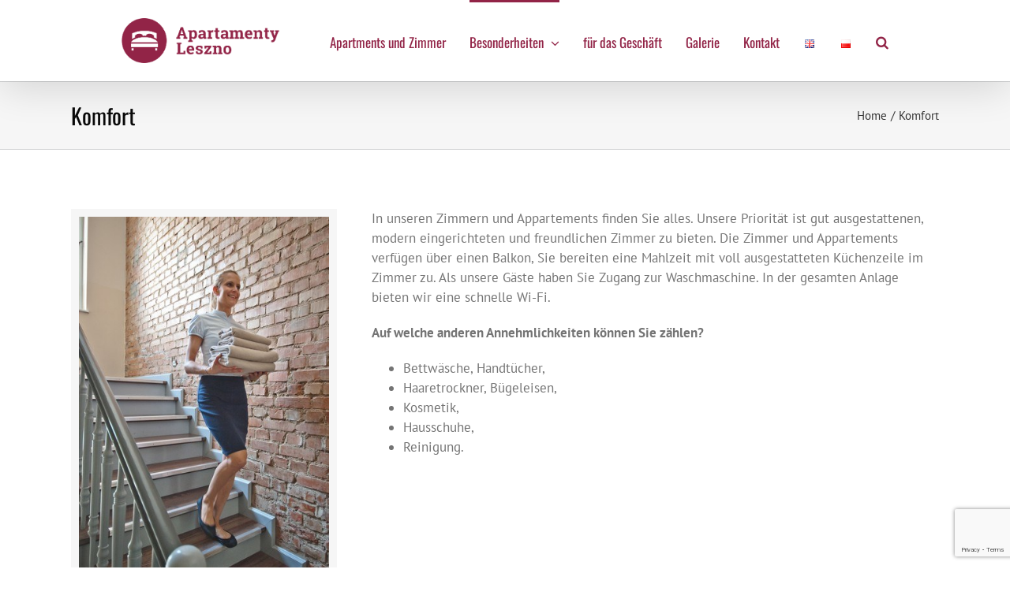

--- FILE ---
content_type: text/html; charset=utf-8
request_url: https://www.google.com/recaptcha/api2/anchor?ar=1&k=6LeiKqAUAAAAANhZdCo8WaYv1tTz5MDVSXcG0ZCh&co=aHR0cHM6Ly9hcGFydGFtZW50eWxlc3puby5jb206NDQz&hl=en&v=N67nZn4AqZkNcbeMu4prBgzg&size=invisible&anchor-ms=20000&execute-ms=30000&cb=n6s3sep8bxar
body_size: 48681
content:
<!DOCTYPE HTML><html dir="ltr" lang="en"><head><meta http-equiv="Content-Type" content="text/html; charset=UTF-8">
<meta http-equiv="X-UA-Compatible" content="IE=edge">
<title>reCAPTCHA</title>
<style type="text/css">
/* cyrillic-ext */
@font-face {
  font-family: 'Roboto';
  font-style: normal;
  font-weight: 400;
  font-stretch: 100%;
  src: url(//fonts.gstatic.com/s/roboto/v48/KFO7CnqEu92Fr1ME7kSn66aGLdTylUAMa3GUBHMdazTgWw.woff2) format('woff2');
  unicode-range: U+0460-052F, U+1C80-1C8A, U+20B4, U+2DE0-2DFF, U+A640-A69F, U+FE2E-FE2F;
}
/* cyrillic */
@font-face {
  font-family: 'Roboto';
  font-style: normal;
  font-weight: 400;
  font-stretch: 100%;
  src: url(//fonts.gstatic.com/s/roboto/v48/KFO7CnqEu92Fr1ME7kSn66aGLdTylUAMa3iUBHMdazTgWw.woff2) format('woff2');
  unicode-range: U+0301, U+0400-045F, U+0490-0491, U+04B0-04B1, U+2116;
}
/* greek-ext */
@font-face {
  font-family: 'Roboto';
  font-style: normal;
  font-weight: 400;
  font-stretch: 100%;
  src: url(//fonts.gstatic.com/s/roboto/v48/KFO7CnqEu92Fr1ME7kSn66aGLdTylUAMa3CUBHMdazTgWw.woff2) format('woff2');
  unicode-range: U+1F00-1FFF;
}
/* greek */
@font-face {
  font-family: 'Roboto';
  font-style: normal;
  font-weight: 400;
  font-stretch: 100%;
  src: url(//fonts.gstatic.com/s/roboto/v48/KFO7CnqEu92Fr1ME7kSn66aGLdTylUAMa3-UBHMdazTgWw.woff2) format('woff2');
  unicode-range: U+0370-0377, U+037A-037F, U+0384-038A, U+038C, U+038E-03A1, U+03A3-03FF;
}
/* math */
@font-face {
  font-family: 'Roboto';
  font-style: normal;
  font-weight: 400;
  font-stretch: 100%;
  src: url(//fonts.gstatic.com/s/roboto/v48/KFO7CnqEu92Fr1ME7kSn66aGLdTylUAMawCUBHMdazTgWw.woff2) format('woff2');
  unicode-range: U+0302-0303, U+0305, U+0307-0308, U+0310, U+0312, U+0315, U+031A, U+0326-0327, U+032C, U+032F-0330, U+0332-0333, U+0338, U+033A, U+0346, U+034D, U+0391-03A1, U+03A3-03A9, U+03B1-03C9, U+03D1, U+03D5-03D6, U+03F0-03F1, U+03F4-03F5, U+2016-2017, U+2034-2038, U+203C, U+2040, U+2043, U+2047, U+2050, U+2057, U+205F, U+2070-2071, U+2074-208E, U+2090-209C, U+20D0-20DC, U+20E1, U+20E5-20EF, U+2100-2112, U+2114-2115, U+2117-2121, U+2123-214F, U+2190, U+2192, U+2194-21AE, U+21B0-21E5, U+21F1-21F2, U+21F4-2211, U+2213-2214, U+2216-22FF, U+2308-230B, U+2310, U+2319, U+231C-2321, U+2336-237A, U+237C, U+2395, U+239B-23B7, U+23D0, U+23DC-23E1, U+2474-2475, U+25AF, U+25B3, U+25B7, U+25BD, U+25C1, U+25CA, U+25CC, U+25FB, U+266D-266F, U+27C0-27FF, U+2900-2AFF, U+2B0E-2B11, U+2B30-2B4C, U+2BFE, U+3030, U+FF5B, U+FF5D, U+1D400-1D7FF, U+1EE00-1EEFF;
}
/* symbols */
@font-face {
  font-family: 'Roboto';
  font-style: normal;
  font-weight: 400;
  font-stretch: 100%;
  src: url(//fonts.gstatic.com/s/roboto/v48/KFO7CnqEu92Fr1ME7kSn66aGLdTylUAMaxKUBHMdazTgWw.woff2) format('woff2');
  unicode-range: U+0001-000C, U+000E-001F, U+007F-009F, U+20DD-20E0, U+20E2-20E4, U+2150-218F, U+2190, U+2192, U+2194-2199, U+21AF, U+21E6-21F0, U+21F3, U+2218-2219, U+2299, U+22C4-22C6, U+2300-243F, U+2440-244A, U+2460-24FF, U+25A0-27BF, U+2800-28FF, U+2921-2922, U+2981, U+29BF, U+29EB, U+2B00-2BFF, U+4DC0-4DFF, U+FFF9-FFFB, U+10140-1018E, U+10190-1019C, U+101A0, U+101D0-101FD, U+102E0-102FB, U+10E60-10E7E, U+1D2C0-1D2D3, U+1D2E0-1D37F, U+1F000-1F0FF, U+1F100-1F1AD, U+1F1E6-1F1FF, U+1F30D-1F30F, U+1F315, U+1F31C, U+1F31E, U+1F320-1F32C, U+1F336, U+1F378, U+1F37D, U+1F382, U+1F393-1F39F, U+1F3A7-1F3A8, U+1F3AC-1F3AF, U+1F3C2, U+1F3C4-1F3C6, U+1F3CA-1F3CE, U+1F3D4-1F3E0, U+1F3ED, U+1F3F1-1F3F3, U+1F3F5-1F3F7, U+1F408, U+1F415, U+1F41F, U+1F426, U+1F43F, U+1F441-1F442, U+1F444, U+1F446-1F449, U+1F44C-1F44E, U+1F453, U+1F46A, U+1F47D, U+1F4A3, U+1F4B0, U+1F4B3, U+1F4B9, U+1F4BB, U+1F4BF, U+1F4C8-1F4CB, U+1F4D6, U+1F4DA, U+1F4DF, U+1F4E3-1F4E6, U+1F4EA-1F4ED, U+1F4F7, U+1F4F9-1F4FB, U+1F4FD-1F4FE, U+1F503, U+1F507-1F50B, U+1F50D, U+1F512-1F513, U+1F53E-1F54A, U+1F54F-1F5FA, U+1F610, U+1F650-1F67F, U+1F687, U+1F68D, U+1F691, U+1F694, U+1F698, U+1F6AD, U+1F6B2, U+1F6B9-1F6BA, U+1F6BC, U+1F6C6-1F6CF, U+1F6D3-1F6D7, U+1F6E0-1F6EA, U+1F6F0-1F6F3, U+1F6F7-1F6FC, U+1F700-1F7FF, U+1F800-1F80B, U+1F810-1F847, U+1F850-1F859, U+1F860-1F887, U+1F890-1F8AD, U+1F8B0-1F8BB, U+1F8C0-1F8C1, U+1F900-1F90B, U+1F93B, U+1F946, U+1F984, U+1F996, U+1F9E9, U+1FA00-1FA6F, U+1FA70-1FA7C, U+1FA80-1FA89, U+1FA8F-1FAC6, U+1FACE-1FADC, U+1FADF-1FAE9, U+1FAF0-1FAF8, U+1FB00-1FBFF;
}
/* vietnamese */
@font-face {
  font-family: 'Roboto';
  font-style: normal;
  font-weight: 400;
  font-stretch: 100%;
  src: url(//fonts.gstatic.com/s/roboto/v48/KFO7CnqEu92Fr1ME7kSn66aGLdTylUAMa3OUBHMdazTgWw.woff2) format('woff2');
  unicode-range: U+0102-0103, U+0110-0111, U+0128-0129, U+0168-0169, U+01A0-01A1, U+01AF-01B0, U+0300-0301, U+0303-0304, U+0308-0309, U+0323, U+0329, U+1EA0-1EF9, U+20AB;
}
/* latin-ext */
@font-face {
  font-family: 'Roboto';
  font-style: normal;
  font-weight: 400;
  font-stretch: 100%;
  src: url(//fonts.gstatic.com/s/roboto/v48/KFO7CnqEu92Fr1ME7kSn66aGLdTylUAMa3KUBHMdazTgWw.woff2) format('woff2');
  unicode-range: U+0100-02BA, U+02BD-02C5, U+02C7-02CC, U+02CE-02D7, U+02DD-02FF, U+0304, U+0308, U+0329, U+1D00-1DBF, U+1E00-1E9F, U+1EF2-1EFF, U+2020, U+20A0-20AB, U+20AD-20C0, U+2113, U+2C60-2C7F, U+A720-A7FF;
}
/* latin */
@font-face {
  font-family: 'Roboto';
  font-style: normal;
  font-weight: 400;
  font-stretch: 100%;
  src: url(//fonts.gstatic.com/s/roboto/v48/KFO7CnqEu92Fr1ME7kSn66aGLdTylUAMa3yUBHMdazQ.woff2) format('woff2');
  unicode-range: U+0000-00FF, U+0131, U+0152-0153, U+02BB-02BC, U+02C6, U+02DA, U+02DC, U+0304, U+0308, U+0329, U+2000-206F, U+20AC, U+2122, U+2191, U+2193, U+2212, U+2215, U+FEFF, U+FFFD;
}
/* cyrillic-ext */
@font-face {
  font-family: 'Roboto';
  font-style: normal;
  font-weight: 500;
  font-stretch: 100%;
  src: url(//fonts.gstatic.com/s/roboto/v48/KFO7CnqEu92Fr1ME7kSn66aGLdTylUAMa3GUBHMdazTgWw.woff2) format('woff2');
  unicode-range: U+0460-052F, U+1C80-1C8A, U+20B4, U+2DE0-2DFF, U+A640-A69F, U+FE2E-FE2F;
}
/* cyrillic */
@font-face {
  font-family: 'Roboto';
  font-style: normal;
  font-weight: 500;
  font-stretch: 100%;
  src: url(//fonts.gstatic.com/s/roboto/v48/KFO7CnqEu92Fr1ME7kSn66aGLdTylUAMa3iUBHMdazTgWw.woff2) format('woff2');
  unicode-range: U+0301, U+0400-045F, U+0490-0491, U+04B0-04B1, U+2116;
}
/* greek-ext */
@font-face {
  font-family: 'Roboto';
  font-style: normal;
  font-weight: 500;
  font-stretch: 100%;
  src: url(//fonts.gstatic.com/s/roboto/v48/KFO7CnqEu92Fr1ME7kSn66aGLdTylUAMa3CUBHMdazTgWw.woff2) format('woff2');
  unicode-range: U+1F00-1FFF;
}
/* greek */
@font-face {
  font-family: 'Roboto';
  font-style: normal;
  font-weight: 500;
  font-stretch: 100%;
  src: url(//fonts.gstatic.com/s/roboto/v48/KFO7CnqEu92Fr1ME7kSn66aGLdTylUAMa3-UBHMdazTgWw.woff2) format('woff2');
  unicode-range: U+0370-0377, U+037A-037F, U+0384-038A, U+038C, U+038E-03A1, U+03A3-03FF;
}
/* math */
@font-face {
  font-family: 'Roboto';
  font-style: normal;
  font-weight: 500;
  font-stretch: 100%;
  src: url(//fonts.gstatic.com/s/roboto/v48/KFO7CnqEu92Fr1ME7kSn66aGLdTylUAMawCUBHMdazTgWw.woff2) format('woff2');
  unicode-range: U+0302-0303, U+0305, U+0307-0308, U+0310, U+0312, U+0315, U+031A, U+0326-0327, U+032C, U+032F-0330, U+0332-0333, U+0338, U+033A, U+0346, U+034D, U+0391-03A1, U+03A3-03A9, U+03B1-03C9, U+03D1, U+03D5-03D6, U+03F0-03F1, U+03F4-03F5, U+2016-2017, U+2034-2038, U+203C, U+2040, U+2043, U+2047, U+2050, U+2057, U+205F, U+2070-2071, U+2074-208E, U+2090-209C, U+20D0-20DC, U+20E1, U+20E5-20EF, U+2100-2112, U+2114-2115, U+2117-2121, U+2123-214F, U+2190, U+2192, U+2194-21AE, U+21B0-21E5, U+21F1-21F2, U+21F4-2211, U+2213-2214, U+2216-22FF, U+2308-230B, U+2310, U+2319, U+231C-2321, U+2336-237A, U+237C, U+2395, U+239B-23B7, U+23D0, U+23DC-23E1, U+2474-2475, U+25AF, U+25B3, U+25B7, U+25BD, U+25C1, U+25CA, U+25CC, U+25FB, U+266D-266F, U+27C0-27FF, U+2900-2AFF, U+2B0E-2B11, U+2B30-2B4C, U+2BFE, U+3030, U+FF5B, U+FF5D, U+1D400-1D7FF, U+1EE00-1EEFF;
}
/* symbols */
@font-face {
  font-family: 'Roboto';
  font-style: normal;
  font-weight: 500;
  font-stretch: 100%;
  src: url(//fonts.gstatic.com/s/roboto/v48/KFO7CnqEu92Fr1ME7kSn66aGLdTylUAMaxKUBHMdazTgWw.woff2) format('woff2');
  unicode-range: U+0001-000C, U+000E-001F, U+007F-009F, U+20DD-20E0, U+20E2-20E4, U+2150-218F, U+2190, U+2192, U+2194-2199, U+21AF, U+21E6-21F0, U+21F3, U+2218-2219, U+2299, U+22C4-22C6, U+2300-243F, U+2440-244A, U+2460-24FF, U+25A0-27BF, U+2800-28FF, U+2921-2922, U+2981, U+29BF, U+29EB, U+2B00-2BFF, U+4DC0-4DFF, U+FFF9-FFFB, U+10140-1018E, U+10190-1019C, U+101A0, U+101D0-101FD, U+102E0-102FB, U+10E60-10E7E, U+1D2C0-1D2D3, U+1D2E0-1D37F, U+1F000-1F0FF, U+1F100-1F1AD, U+1F1E6-1F1FF, U+1F30D-1F30F, U+1F315, U+1F31C, U+1F31E, U+1F320-1F32C, U+1F336, U+1F378, U+1F37D, U+1F382, U+1F393-1F39F, U+1F3A7-1F3A8, U+1F3AC-1F3AF, U+1F3C2, U+1F3C4-1F3C6, U+1F3CA-1F3CE, U+1F3D4-1F3E0, U+1F3ED, U+1F3F1-1F3F3, U+1F3F5-1F3F7, U+1F408, U+1F415, U+1F41F, U+1F426, U+1F43F, U+1F441-1F442, U+1F444, U+1F446-1F449, U+1F44C-1F44E, U+1F453, U+1F46A, U+1F47D, U+1F4A3, U+1F4B0, U+1F4B3, U+1F4B9, U+1F4BB, U+1F4BF, U+1F4C8-1F4CB, U+1F4D6, U+1F4DA, U+1F4DF, U+1F4E3-1F4E6, U+1F4EA-1F4ED, U+1F4F7, U+1F4F9-1F4FB, U+1F4FD-1F4FE, U+1F503, U+1F507-1F50B, U+1F50D, U+1F512-1F513, U+1F53E-1F54A, U+1F54F-1F5FA, U+1F610, U+1F650-1F67F, U+1F687, U+1F68D, U+1F691, U+1F694, U+1F698, U+1F6AD, U+1F6B2, U+1F6B9-1F6BA, U+1F6BC, U+1F6C6-1F6CF, U+1F6D3-1F6D7, U+1F6E0-1F6EA, U+1F6F0-1F6F3, U+1F6F7-1F6FC, U+1F700-1F7FF, U+1F800-1F80B, U+1F810-1F847, U+1F850-1F859, U+1F860-1F887, U+1F890-1F8AD, U+1F8B0-1F8BB, U+1F8C0-1F8C1, U+1F900-1F90B, U+1F93B, U+1F946, U+1F984, U+1F996, U+1F9E9, U+1FA00-1FA6F, U+1FA70-1FA7C, U+1FA80-1FA89, U+1FA8F-1FAC6, U+1FACE-1FADC, U+1FADF-1FAE9, U+1FAF0-1FAF8, U+1FB00-1FBFF;
}
/* vietnamese */
@font-face {
  font-family: 'Roboto';
  font-style: normal;
  font-weight: 500;
  font-stretch: 100%;
  src: url(//fonts.gstatic.com/s/roboto/v48/KFO7CnqEu92Fr1ME7kSn66aGLdTylUAMa3OUBHMdazTgWw.woff2) format('woff2');
  unicode-range: U+0102-0103, U+0110-0111, U+0128-0129, U+0168-0169, U+01A0-01A1, U+01AF-01B0, U+0300-0301, U+0303-0304, U+0308-0309, U+0323, U+0329, U+1EA0-1EF9, U+20AB;
}
/* latin-ext */
@font-face {
  font-family: 'Roboto';
  font-style: normal;
  font-weight: 500;
  font-stretch: 100%;
  src: url(//fonts.gstatic.com/s/roboto/v48/KFO7CnqEu92Fr1ME7kSn66aGLdTylUAMa3KUBHMdazTgWw.woff2) format('woff2');
  unicode-range: U+0100-02BA, U+02BD-02C5, U+02C7-02CC, U+02CE-02D7, U+02DD-02FF, U+0304, U+0308, U+0329, U+1D00-1DBF, U+1E00-1E9F, U+1EF2-1EFF, U+2020, U+20A0-20AB, U+20AD-20C0, U+2113, U+2C60-2C7F, U+A720-A7FF;
}
/* latin */
@font-face {
  font-family: 'Roboto';
  font-style: normal;
  font-weight: 500;
  font-stretch: 100%;
  src: url(//fonts.gstatic.com/s/roboto/v48/KFO7CnqEu92Fr1ME7kSn66aGLdTylUAMa3yUBHMdazQ.woff2) format('woff2');
  unicode-range: U+0000-00FF, U+0131, U+0152-0153, U+02BB-02BC, U+02C6, U+02DA, U+02DC, U+0304, U+0308, U+0329, U+2000-206F, U+20AC, U+2122, U+2191, U+2193, U+2212, U+2215, U+FEFF, U+FFFD;
}
/* cyrillic-ext */
@font-face {
  font-family: 'Roboto';
  font-style: normal;
  font-weight: 900;
  font-stretch: 100%;
  src: url(//fonts.gstatic.com/s/roboto/v48/KFO7CnqEu92Fr1ME7kSn66aGLdTylUAMa3GUBHMdazTgWw.woff2) format('woff2');
  unicode-range: U+0460-052F, U+1C80-1C8A, U+20B4, U+2DE0-2DFF, U+A640-A69F, U+FE2E-FE2F;
}
/* cyrillic */
@font-face {
  font-family: 'Roboto';
  font-style: normal;
  font-weight: 900;
  font-stretch: 100%;
  src: url(//fonts.gstatic.com/s/roboto/v48/KFO7CnqEu92Fr1ME7kSn66aGLdTylUAMa3iUBHMdazTgWw.woff2) format('woff2');
  unicode-range: U+0301, U+0400-045F, U+0490-0491, U+04B0-04B1, U+2116;
}
/* greek-ext */
@font-face {
  font-family: 'Roboto';
  font-style: normal;
  font-weight: 900;
  font-stretch: 100%;
  src: url(//fonts.gstatic.com/s/roboto/v48/KFO7CnqEu92Fr1ME7kSn66aGLdTylUAMa3CUBHMdazTgWw.woff2) format('woff2');
  unicode-range: U+1F00-1FFF;
}
/* greek */
@font-face {
  font-family: 'Roboto';
  font-style: normal;
  font-weight: 900;
  font-stretch: 100%;
  src: url(//fonts.gstatic.com/s/roboto/v48/KFO7CnqEu92Fr1ME7kSn66aGLdTylUAMa3-UBHMdazTgWw.woff2) format('woff2');
  unicode-range: U+0370-0377, U+037A-037F, U+0384-038A, U+038C, U+038E-03A1, U+03A3-03FF;
}
/* math */
@font-face {
  font-family: 'Roboto';
  font-style: normal;
  font-weight: 900;
  font-stretch: 100%;
  src: url(//fonts.gstatic.com/s/roboto/v48/KFO7CnqEu92Fr1ME7kSn66aGLdTylUAMawCUBHMdazTgWw.woff2) format('woff2');
  unicode-range: U+0302-0303, U+0305, U+0307-0308, U+0310, U+0312, U+0315, U+031A, U+0326-0327, U+032C, U+032F-0330, U+0332-0333, U+0338, U+033A, U+0346, U+034D, U+0391-03A1, U+03A3-03A9, U+03B1-03C9, U+03D1, U+03D5-03D6, U+03F0-03F1, U+03F4-03F5, U+2016-2017, U+2034-2038, U+203C, U+2040, U+2043, U+2047, U+2050, U+2057, U+205F, U+2070-2071, U+2074-208E, U+2090-209C, U+20D0-20DC, U+20E1, U+20E5-20EF, U+2100-2112, U+2114-2115, U+2117-2121, U+2123-214F, U+2190, U+2192, U+2194-21AE, U+21B0-21E5, U+21F1-21F2, U+21F4-2211, U+2213-2214, U+2216-22FF, U+2308-230B, U+2310, U+2319, U+231C-2321, U+2336-237A, U+237C, U+2395, U+239B-23B7, U+23D0, U+23DC-23E1, U+2474-2475, U+25AF, U+25B3, U+25B7, U+25BD, U+25C1, U+25CA, U+25CC, U+25FB, U+266D-266F, U+27C0-27FF, U+2900-2AFF, U+2B0E-2B11, U+2B30-2B4C, U+2BFE, U+3030, U+FF5B, U+FF5D, U+1D400-1D7FF, U+1EE00-1EEFF;
}
/* symbols */
@font-face {
  font-family: 'Roboto';
  font-style: normal;
  font-weight: 900;
  font-stretch: 100%;
  src: url(//fonts.gstatic.com/s/roboto/v48/KFO7CnqEu92Fr1ME7kSn66aGLdTylUAMaxKUBHMdazTgWw.woff2) format('woff2');
  unicode-range: U+0001-000C, U+000E-001F, U+007F-009F, U+20DD-20E0, U+20E2-20E4, U+2150-218F, U+2190, U+2192, U+2194-2199, U+21AF, U+21E6-21F0, U+21F3, U+2218-2219, U+2299, U+22C4-22C6, U+2300-243F, U+2440-244A, U+2460-24FF, U+25A0-27BF, U+2800-28FF, U+2921-2922, U+2981, U+29BF, U+29EB, U+2B00-2BFF, U+4DC0-4DFF, U+FFF9-FFFB, U+10140-1018E, U+10190-1019C, U+101A0, U+101D0-101FD, U+102E0-102FB, U+10E60-10E7E, U+1D2C0-1D2D3, U+1D2E0-1D37F, U+1F000-1F0FF, U+1F100-1F1AD, U+1F1E6-1F1FF, U+1F30D-1F30F, U+1F315, U+1F31C, U+1F31E, U+1F320-1F32C, U+1F336, U+1F378, U+1F37D, U+1F382, U+1F393-1F39F, U+1F3A7-1F3A8, U+1F3AC-1F3AF, U+1F3C2, U+1F3C4-1F3C6, U+1F3CA-1F3CE, U+1F3D4-1F3E0, U+1F3ED, U+1F3F1-1F3F3, U+1F3F5-1F3F7, U+1F408, U+1F415, U+1F41F, U+1F426, U+1F43F, U+1F441-1F442, U+1F444, U+1F446-1F449, U+1F44C-1F44E, U+1F453, U+1F46A, U+1F47D, U+1F4A3, U+1F4B0, U+1F4B3, U+1F4B9, U+1F4BB, U+1F4BF, U+1F4C8-1F4CB, U+1F4D6, U+1F4DA, U+1F4DF, U+1F4E3-1F4E6, U+1F4EA-1F4ED, U+1F4F7, U+1F4F9-1F4FB, U+1F4FD-1F4FE, U+1F503, U+1F507-1F50B, U+1F50D, U+1F512-1F513, U+1F53E-1F54A, U+1F54F-1F5FA, U+1F610, U+1F650-1F67F, U+1F687, U+1F68D, U+1F691, U+1F694, U+1F698, U+1F6AD, U+1F6B2, U+1F6B9-1F6BA, U+1F6BC, U+1F6C6-1F6CF, U+1F6D3-1F6D7, U+1F6E0-1F6EA, U+1F6F0-1F6F3, U+1F6F7-1F6FC, U+1F700-1F7FF, U+1F800-1F80B, U+1F810-1F847, U+1F850-1F859, U+1F860-1F887, U+1F890-1F8AD, U+1F8B0-1F8BB, U+1F8C0-1F8C1, U+1F900-1F90B, U+1F93B, U+1F946, U+1F984, U+1F996, U+1F9E9, U+1FA00-1FA6F, U+1FA70-1FA7C, U+1FA80-1FA89, U+1FA8F-1FAC6, U+1FACE-1FADC, U+1FADF-1FAE9, U+1FAF0-1FAF8, U+1FB00-1FBFF;
}
/* vietnamese */
@font-face {
  font-family: 'Roboto';
  font-style: normal;
  font-weight: 900;
  font-stretch: 100%;
  src: url(//fonts.gstatic.com/s/roboto/v48/KFO7CnqEu92Fr1ME7kSn66aGLdTylUAMa3OUBHMdazTgWw.woff2) format('woff2');
  unicode-range: U+0102-0103, U+0110-0111, U+0128-0129, U+0168-0169, U+01A0-01A1, U+01AF-01B0, U+0300-0301, U+0303-0304, U+0308-0309, U+0323, U+0329, U+1EA0-1EF9, U+20AB;
}
/* latin-ext */
@font-face {
  font-family: 'Roboto';
  font-style: normal;
  font-weight: 900;
  font-stretch: 100%;
  src: url(//fonts.gstatic.com/s/roboto/v48/KFO7CnqEu92Fr1ME7kSn66aGLdTylUAMa3KUBHMdazTgWw.woff2) format('woff2');
  unicode-range: U+0100-02BA, U+02BD-02C5, U+02C7-02CC, U+02CE-02D7, U+02DD-02FF, U+0304, U+0308, U+0329, U+1D00-1DBF, U+1E00-1E9F, U+1EF2-1EFF, U+2020, U+20A0-20AB, U+20AD-20C0, U+2113, U+2C60-2C7F, U+A720-A7FF;
}
/* latin */
@font-face {
  font-family: 'Roboto';
  font-style: normal;
  font-weight: 900;
  font-stretch: 100%;
  src: url(//fonts.gstatic.com/s/roboto/v48/KFO7CnqEu92Fr1ME7kSn66aGLdTylUAMa3yUBHMdazQ.woff2) format('woff2');
  unicode-range: U+0000-00FF, U+0131, U+0152-0153, U+02BB-02BC, U+02C6, U+02DA, U+02DC, U+0304, U+0308, U+0329, U+2000-206F, U+20AC, U+2122, U+2191, U+2193, U+2212, U+2215, U+FEFF, U+FFFD;
}

</style>
<link rel="stylesheet" type="text/css" href="https://www.gstatic.com/recaptcha/releases/N67nZn4AqZkNcbeMu4prBgzg/styles__ltr.css">
<script nonce="LWxdupZ_KW54w0En7THyzQ" type="text/javascript">window['__recaptcha_api'] = 'https://www.google.com/recaptcha/api2/';</script>
<script type="text/javascript" src="https://www.gstatic.com/recaptcha/releases/N67nZn4AqZkNcbeMu4prBgzg/recaptcha__en.js" nonce="LWxdupZ_KW54w0En7THyzQ">
      
    </script></head>
<body><div id="rc-anchor-alert" class="rc-anchor-alert"></div>
<input type="hidden" id="recaptcha-token" value="[base64]">
<script type="text/javascript" nonce="LWxdupZ_KW54w0En7THyzQ">
      recaptcha.anchor.Main.init("[\x22ainput\x22,[\x22bgdata\x22,\x22\x22,\[base64]/[base64]/[base64]/bmV3IHJbeF0oY1swXSk6RT09Mj9uZXcgclt4XShjWzBdLGNbMV0pOkU9PTM/bmV3IHJbeF0oY1swXSxjWzFdLGNbMl0pOkU9PTQ/[base64]/[base64]/[base64]/[base64]/[base64]/[base64]/[base64]/[base64]\x22,\[base64]\\u003d\x22,\x22P8KyeV7Ch0IYRcK8w4TDqUl9MHgBw47ChA12wrIswpjCkUzDoEVrM8KASlbCj8K7wqk/WjHDpjfCoyBUwrHDmMK+acOHw4h5w7rCisKXM2ogKcOdw7bCusKWb8OLZwfDl1U1ScKAw5/CngVrw64iwp0AR0PDs8OiRB3DqmRiecO1w7geZnTCj0nDiMKbw6PDlh3CgMKsw5pGwqnDlhZhP0gJNWxUw4Mzw5PCrgDCmwjDnVBow5NyNmICKwbDlcOWHMOsw64xNRhaXT/Dg8Kuf2t5TkMsfMOZasKIMyJxcxLCpsOJacK9PHt7fARzTjIUwoDDvy9xB8KLwrDCoQ/CqhZUw6Q9wrMaEUkcw6jCskzCjV7DkcKZw41Ow4A8YsOXw48rwqHCscKOAEnDlsO+dsK5OcK1w67Du8Onw67CqyfDoRQhERfCgiFkC0PCqcOgw5o5wr/Di8KxwqDDuxY0wr4qKFDDgyE9wpfDmhTDlU5fwrrDtlXDpxfCmsKzw4IvHcOSPsKhw4rDtsKsY3gKw7nDi8OsJi4WaMOXTBPDsDI1w4vDuUJUS8Odwq5eEirDjUJpw43DmMO0wpcfwr5xwoTDo8OwwqtKF0XCuiZ+wp5Mw6TCtMObR8KNw7jDlsKGGQx/[base64]/Do8OTw6JdccKOwrnDuRAbwovDg8OeSsKqwqQFTMOLZ8K1EcOqYcOxw5DDqF7Dp8KiKsKXfwvCqg/Do2w1wolfw7rDrnzCqVrCr8KfcMOJcRvDncOpOcKaYcOCKwzCu8OxwqbDsmB/HcOxKcKyw57DkATDlcOhwp3ChcKzWMKvw7fCqMOyw6HDkCwWEMKhS8O4Dj8qXMOsfjTDjTLDrcKuYsKZdcKJwq7CgMKBCDTCmsKBwqDCizF5w6PCrUAKTsOATwZBwo3DvjjDhcKyw7XCg8OOw7YoJcOVwqPCrcKQFcO4wq8Ewq/DmMKawrPCncK3Hj8BwqBgVE7DvlDCjXbCkjDDkHrDq8OQTTQVw7bCp0jDhlIYUxPCn8OXP8O9wq/Cl8K5IMOZw7/[base64]/w71xNsKmdMOfwpFNAlwYJMO9w5ZLa8Kiw4vDucKBU8KjRsOXwpHDqTMzNwZVw7V9VwXDu3nDhzB2wqzDnxtcVcOew5DDl8O0wp1kw7vCpk9GTcOVUMKHwoJnw7LDocO/wpnCs8Kgwr3ClMK/c23CnwJ+ecKoGFJhNcOQPcKAw7zDhcOpdhbCuG/[base64]/CrXZUwrNRRDw/w71/w6DCjRMTSg96w64cfMOKDMKuwpTDo8K8w51Cw4/CsyLDk8O4wp0yMcKRwoNQw59yE35zw7kxQcKjPB7Dn8OeAsO/VMKNCcO/E8OxTj3Cg8OsOMOFw5EDESkKwoTCnmjDmC3DrcOfMQPDmVktwr9nPsKfwoAVw5hiW8KFGsOJLAg2GQMmw4Icw7nDujXDqGY0wrvCs8OaaywYWMORwqvCp2MOw7QecMOyw5/[base64]/Cq24oFiPDpsOXw6/DuMK2w67DkGrDlsK3V1vCoMKMw7DDtcOQwoJeF2lHw7V9IsOCwphzw5ltIsODBG3CvMKBwo7CmsOQwpjDkw1nw7EjJsO/w7DDoinDo8OkE8Ozw6NQw4M7w6ZOwo1HdUPDnFQcw5gsdMOxw4t/IMOsYcOEKmxOw5/Dsj/CoXjCqW3Dv1zCp23CjV4PXgjCoFfDiG18SsOqwqpJwpBtwrwSw5YTw6VzO8O+CHjCj1Z/[base64]/CgMORw6TCocKxw5VvfMOmS2gUTMO1WFNLPzhTw4jDtw9/wq5Vwq8Tw47DoyR6wpjChhJowpR9wq9wXD7Dq8KFwrFiw5leOzsEw546w67CmsKXZDRIKTHDqk7CtMOSwrDDtz1Rw4wwwoLCsRLDuMOJwo/[base64]/CggwmwqbDisKPEMKidcK+w6tdwr/DqcOrwqEow7/CgMKBw77CmS/DsVJ3bcOxwo1NG3PCj8KIw5LChMOowozClGjCssKbw7rCtwjDg8KYw5LCuMO5w4N3DBlrL8OcwqA/wpp+BsOELhkcZcKhIVLDvcKtcsKXw4DCvnjCoBdIG1ZDw7TCjScjQgnCiMKcHHjDiMODw68pGWPCpGTDisOkwohFwr/Ds8OSPB7DhcKGwqQuXcKXw6vDscKHFVwjTmXCg1FVw4sJOcKGNsK0w70ewq8rw5nCjsONIcKyw5RqwqXDl8OxwoEnw4nCu03DqcOTKXhwwqPCiVM4NMKffcOUwrrChsOKw5fDlG/[base64]/flPCtxbCgMOOKHbDk0PDqQ4dFsOdwr7Co3gdwrDDj8Ojemcsw7HDqsONJMKSdjzCiAXClktRwpJLYSPDn8O0w4USYHbDigbDmsOIGh/[base64]/ChsOSwqR5YjARw4vDi8OkwoBTCggNw67Di1HClsOLWMK8w4PCvFtdwqlhw70ewqbCgsKdw5VfdXLDljHDsifCusKPSMK2w5sUw7/Dh8KFPFXCjV7Dm3TDiV3Cp8OBbMOKXMKEXwvDicKIw43CusO3UcKLw7XDvcOEVsKTGsKYAsONw4IBUcOZAsK5w7XCvcKVwpwSwo9awokiw7Yzw5/[base64]/DhsO+MAxZGlhrF2ktGXLDqcOsel4sw6VkwpMFORl4wqnDs8OGVUFlb8KDJVpoUxQgXsOMeMOyCMKoDsK/w6Fdw4FAwrUKwpYcw7FNPAkzGFp/wrgQZxvDksKfw7dIwp/CvzTDmwrDmcKCw4XCgTfCnsOCX8KYw6wLwpzCnVUSJycTPcKwGBAjK8OLWcKeZgLCpRzDj8KzZx9Nwpcjw4pewqXDjsOPVXk3HMKnw4PCoBnDnwrCvMKLwr/Cu0RaZzA2woFFw5XCtB/DvWjClyZywpHCpEzDjnbCiT/[base64]/CsOmfMKdOELDmz3CrzrDpERsZsKTwrPCtWJROGcDSB89fnNQwpdOPDrCgFTDj8K2w6PCumElcFDDgUQ9PFvDhMOmwqwJRsKQTX45w6FseFYiw53DjMO9wr/Crj1Uw59/cjNFwp9wwpDDm2FQwq4UPcKJwoHCqcOpw404w61BA8OFwqjDv8O/OsO5wqXDnH/DgyvCisOEwovDjEkyND1nwoDDnjzDtMKLF3zCrSZSw6DDoCLCpyM0w7NVw4/[base64]/Dn8OWwpkXwo3Dv3AkVsK4VsOTBMOPw7TDqVZxVMOYJsOfa3zClnPDj3HDkWFvcEPCnwkQw4vDv1HCiC0ZecK3w6bDs8KBw5fCuBp5LMKBCBAxw7REwrPDuyHCrsKIw70Mw53DhcOJfMOmC8KAT8KgRMOMwpQKPcOtH2oyUMKDw6/CvMOXw6fCp8KSw7vCvsOGA1s4f2rDj8KtSnZjZA0ybTZDw53CjcKKEQzCusOPKzbCv1pIwrMvw7TCscOmw7JYB8OBwpAPQ0TCtsOWw5VUMBrDniRew7XCkcKtwrPCiTfCk1XDscKXw5Mww7UiMhRjwrfCjivCgsOqwpVAwpPDpMO9GcOVw6h/wqZMwqrCrkDDm8OSLnHDj8OSw7/DocODQMO4wrhrw6kiK3VgK1FKQGXDlykgwoUww7LCk8K/w6PDjcK4cMOmwpZRcsKgZMOlw5nDmjRIMV7CpyfDh1LDlsOiw5HDiMOZw4p2w6owJhzDiFDDpXDChhfCrMOHw6VCT8OrwoFiOsOTCMKpWcOEw4/[base64]/w4TDmW7Dkm/CoMKDw6M3wp7DoDRHX8O4w5sfwoDDiSPDkxjClcONw6nChknCk8Onwp3DunzDisOpwpPCg8KLwqLDrnwJXcOIw6pUw7XCpsOoR3bCisOjVH3CoBHDjUM0wpLDv0PDgmzDk8ONCVvDlMOEw5R2Y8OPDyYhFzLDnGlqwopTAjjDg2LDrMK1w5Mlw4Edw7l/BsOVwrhFIcKgw7QOdz0Fw5TDlsO4AsOjSjw1wqFAXcKzwp5yMRpMw7vDgcOyw7QaY0HCvMO/[base64]/IgzDuwAcw50Qwq4IFMOPHcKLw53CqsODwr5GPztKaF3DjQbDhAnDlMO1w74oTsKjwp7DvnYqHnDDvkDDn8KLw77DvxA8w6vCmcOBD8OQN3Ypw6vCkXo4wqB2EMOLwoTCrVbCtMKQwoYeI8Odw43CuyHDpC/DmMKyAgZBwoczG2cfRsK0w7cEJD/DmsOmwoU2w6nDkcKVaRoPwppJwr3DlcKqeidcfcKpP0hqwr4Kw6rDo1QHM8KLw6EQMG5ZWnxBPU4Nw6okeMOuPcOzZxHCssKLbVTCnnTCm8KmXcOdKHtVRsOhw7dHZsOSSgPDg8KGP8KEw59wwq4AAmXDnsOHSsKaaXDCpsKtw785w40sw6/[base64]/[base64]/CnMO+NMKyw5fCrxjDhcKhSAzDtMO5DCNcwpN9WsOVRMOIL8O2OMKNwrjDnSVBwrdFw5YQwqcTw5zCnsKAwrPDukLCklnDomAUQcOYasOEwqs5w5zDmyTCoMOmeMOhw60uTwcRw6Q0w68lTcKIw6smPQ0Sw5vChUwwcMOZS2vCvwV/wrBiKTLDq8O6C8ORw6jCnWxMw6rCqsKQcRfDgFJJw7E3NMKlccO9dzBtAMKUw57DtsOSIyduYBY0wprCmSjDsWDCo8OxTRshBMKqNcOlwo1jBsK2w6PDvATDqAvChB7Cv0BCwrVZdlFcw6rCqcKvQEbDocOIw4bCtWh9wrsNw6XDpzfCjMKgCsKnwqzDscKdw7DCsn/Dk8OLwoFrBXrDl8KHwpHDuCpKw55nIgbDog13b8OQw6DDpXF/w5hfCVfDlcKIU2VIY2Ilw5jCusOheWXDoiFmwrAgw6LCi8OATcKVHsOAw6BLw5h/[base64]/CnXpnw40kwpk8Y07DucOxwr7DosKpScKBQg3Cr8KLbyYXw7I4bA3DlTnCs185OMOERwfDnAPDrcOXwqPClMKcX1ARworDtcKswr4fw4UJw5fDsUvCsMKmw4E6w4Njw6g3wqgrH8OvHGvDuMO8wozDgcOGPsOdw6HDoGkKbcOedzXDh1V6RcKpe8O/w6R0Y3Bzwqs5wp7CjcOOdmLDlMK2OMOmJMOow4LCngRdcsKZwpdqO13CpGTCoh3DlcKxwpVVGELCoMKgwpTDkhdTOMOyw7nDjcKVakbDp8OswqoQNG51w6U5w7LCmMOabsOqw47CqcO0w60Aw74YwqIsw63CmsKyR8O/[base64]/Cgn/CocKHBQDCjxvDqMK3wphmWFNRGQTCmMOVLcKlTcOvTcKGw7BDwr/DsMOEKsOJwoJsTMONFlrDhiNgwpjCnsKCw5wJw5vDvMKWwp8vJsKIXcK4TsKxKsO2XHPDhShYw5howpjDjDxZwovCqsOjworDrxIpfMOow4JcbkY2w5tPw5VKKcKhQ8KUw4vDng05ZsK8AXvCrjBPw7Iyb2/CpsKJw695wrHCnMK5CUEvwopcbhZpwpMBY8OQwpM0b8O+wq/Dtkgzw4bDvcOgw4E/fSxaOsOGdRRkwoRmM8KLw4rCnsOSw40Xw7bDhG5gwqZ1wppMMCIHPcOCB2fDpTDCvsOhw50Tw71Vw4gbWkhhPsKdAh7CtMKJdsO0Y21WQRPDumpHw7nDoV5YGsKhw51kwphrw6kuwpBmdxs/E8ODF8OFwoJmw7khw57Dj8KuI8KQwolAITcPSMKjwrBRCgAWMwQewqzDo8KOIsKMasKaCAjCkH/Ci8OmJsOXa2FTwq/[base64]/YRNkM8OdF8Olw55cwqHCtC3CmsK7w4TDicOew4BSZmpZU8OwYyHDl8OHITw7w5UQwrXDjcOzwqTCucO/wrnCny5dw43CsMK6wo5+woTDh0JQwpDDv8Kxw4Z0w4gLUMKUQMODw4XDmB1hB3VnwovDj8K1woDCtFDDulDCpALCnVPCvjzDnXw9wr4PeD/[base64]/CjsKsb8KCwpE4wqd1wr3CucOKf8OpC0PDjsKdw5HDhBrCh0fDn8KXw7l+K8O5TWo/RMOuNMKbLcKuMkp9E8K9wp42MHjCksKaW8Oow7k9wp0qdE1Rw4lowpTDtcKaLMK7wo4twqzDpcKFwpfCjl8kB8OzwqHDu1XDr8O/w7Upwphtw43Cm8O6w5jCsww9w516wptTw6HCrRzDg2ceTnlHMcKowqZZQcOxwq/DmmPDnMOsw4plWsO6f0/CscKIEBwzEyMSwrknwqgcQFPDkMO7SlfDucKicwV7wptuVsOVwr/[base64]/wp80ZwPDhE0LwrXDlsO/e0svw5p2wohTwo0vw5kYBMOrXMO4wo17wqwMQTXDnX0gf8OewqvCvgAMwpkzwqnDs8O/HsK9S8O0HHFWwr8+wpLCrcOxfMKXCEBZAsOqNxXDoHXDt03DtMKANcOBw48FO8OMw7fCgX8Bw7HCjsOeacOkwrLCnBPDrHBEwqIpw7AUwpFBwrU1w5F+EcK0YsOHw5XDnsO4BMKzAmLDn00dAcOlwoXCq8OXw4ZAc8OQAcOuwqDDnMOpUkcGwoHCtW/DgMKAIcOowozCvkrCsCpGQsOjDgBCPMOFw7lww7obwq/CoMOmK3dPw6nCngrDm8K9amd3w7vCrWLCisOewrzDrV/ChgckNU/DgnY1DMKxwqrCrB3DssOHIyfCtAQTJU5uRcKhW0bCscOzwpd0wqR/w6R0LsKmwrrDj8OAwovDt2TCqBUjCsKWEcOhNyLCoMO7ZBYpRcOVf3xLOxrDiMOLwpfDgVXDicKtw4Ixw4QEwpB6wokfaA/DmcOZGcK3OcOCKMKWU8K5wr8ow69MUTheV3IwwofDiwXDnTlEwq/[base64]/[base64]/fsOSP8OGdMKNJAUzVSxIw4bDgMK3JUFlw5HCombCh8O6w7vDmE7Co149w79aw7ADDcKtwr7Dty0owobDsEnCnMOECsO0w649OMK9UjRBU8Klw6hMwpHDgg3DvsOhw57DgcK1woExw6HDj33DnsK0ZsKrw6fCgcO0wqzCrGHCiEZ6fmHCrXAuw6sXw6XDujHDu8KXw6/DjyUpDsKHw6XDq8KrMcO6wqUfw5LDl8OVw5bDqMOJwrTDrMOiDgIDbWYew6F0KMOkccKXWAlHYhR6w6fDtsKLwpFGwrbDsRENwqoZwrrDoSrCiBZ6woTDhA/DnMKtWzMBZhrCvcKrT8O4wq0ZU8KlwqDCj2nCqsKtDcOpHDvDkCs7wpvCpgPCoyQyScK1wq7DlG3CusOaH8KoTCIGc8Ogw4k5JBPDmj/Cs3MyCcOiN8K5wpHDqALCqsOkeAPCtjHCgnJlcsK7wprDgyPCizHComzDvXfCln7DrBJAOxvCuMO6BcORwpvDhcOCdxpAwq7DrsOvw7cTXBROEMOXwoZMEcOTw41aw5jDtcKvMkIlwp7DpQU6w4rChH1LwqdUw4Z7VirCo8ORw5PCg8Kwfn/CiWDCpsKyG8OwwrFmWTHDolLDoVAaMcO6w693S8KPLRPCnlrDuDRPw7NuAh3DlsKMwpc0wr3Cl2LDlXt6JAJgFMOQVTECw7NrLsO6w6xjwpNMVRUqw6A/w47DgcOKFcO5w7LCngXDj10uamPDr8KICA9bw4/[base64]/[base64]/[base64]/HUplDw3DmcKVwrw5OcOVwo3CoMOkwp/[base64]/CtRB1ecOHN8Okw5bDuMOqwpDCkhDCk1bCiElsw63CsCnCosOQwoPDgCPDn8K+wpwcw5crw6Imw4htLznCnELDoz0Tw4XCngZ+FsOfwqYiwrI6E8Kvw7HDj8OOBsKQw6vDixvCp2fChSTDqcOgdgU6w7p6W2ddwpzDhlhCEy/CmcOYCsKVOxLDtMOgYcKuWcKobwbDtH/ChsKgOncbPcOLS8OEw6rDglvDvjY4wqTDrMKETcOvw4PDnF/Dl8OlwrjDi8K0AcKtwrLDnRoWw6xGLcOwwpTDj18xZTfDjlh9w73DncO7esOzw4rCgMKJOMKLw6p6XcOsbsOnYcK0D3Vgwpl6wpFNwotOwrzDuWtJwq1iT3jCpG89woDDgsO8FgEEflpsHR7Di8Owwq/Dnmlwwq0QSw83OlFnwpUBUF4kHWEMLH/Ckz5lw5nDhC/[base64]/wqg9woF7EsObw7BuLsKRw7kMWsOLwrYaOsKTwrR4NcKOVMKDDMK0FMOQbsOdPynCo8KEw6BRwp/[base64]/CjsOwIER7wqwNwrgYDyDCoVRrB8OzwoBOwqnDui1LwoVgacOsYcO2wr7DlMKUw6PCsW0bwr9JwqrCtcO1w5jDkWbDgsOqMMKAwrjCsB1MP28ZHhTCgcKdwoRlwp13wq8iNMKYIsKtwqjDlwvCjjUcw7FXEz/DpMKLwq0cdlhxBsKLwok2VMOXUlZ8w7IbwqVdBjnDlMKLw5jDqsOGJ1oHw6bDtcKuw4/DqRzDkTfDuirCm8Olw7Z2w5o8w5fCoh7CqiIjwpJ0bgjDmcOoOxrDocO2bxHDrsOiaMKybxTDrsKew7fCqUcZDsKnw4DCrRhqw59Xw7/Ckz8ZwpkacA9OasOPwpVVw746w5c7UF93wrptwr9GTDsrdsOBwrfCh3B4wppiWx1PakvDrsOwwrB+esKAL8OXMsOPAMKNwq/CiBcUw5fCm8KwMsK2w4d2IMO4eRtUFG1Iwr9qwrp5JcOrM3jDiAIQCMK/wrHDksKWw6EeAiLDu8OCTmhNccO7wqPClsKtwpnDpcOKwqvCosOZw7/CkQ10UcKmw4oQXSlWw5HDijjDssO5w7rDvcO6Q8OEwonCmsKGwqvClShlwoUnUcOQw7d2wrBaw4fDvMOjS1DCjkzCrQdXwppWMMOPwo7Dh8KbfcO6w4jCrcKew6tJLSrDicOgwobCt8OSPWrDpkJWwrTDiwUZw7/CkFnCuV9lXltYX8OINQdkXFTDuGDCrsOgwq3CisOZVUTClkHCpxQ8S3TCvMO5w59gw7tFwpp2wqh3ThjCq0nDkcO5BsOZNsK1NT4lw4bCo3YMw4jCuXTCvMKfcsOmbVnChcOfwrDDtcKDw5UBw7/Cg8OCwrnCvSxhwqoqCnTDlcK1w6LCmsK2TiMYEyAawowHbsK7woxbfcOuwrrDtcO3worDhsKjwoZOw77Do8Kgw69uwrJGwoDCpiY3fcKxS05swoDDgMOGwqNZw59ow5fDoD4WSMKiFcOsPEEhFihfDEgVTiPCrh/DgirCoMKzwrc0wr/DicObX0ozeSNBwr03PsO/wovDhMOlwrV7c8OXw70mZcOiwr4sTMOgFGzCjMKNcx7DqcKoPG8PSsO1w7JOKR5LMyHCocOyQhMvMDTDgmo2woLDtjtNwqHDmC/DhRkDw47CpsO/[base64]/Crmg0wp/Dp8KyQcKIwo3CtsKdcBLDkcKoZsKMAMOfw7p+IcOQSEHDisKGEiXDnsO+wqzDvcOLOcK/w7bDtF7Cg8ODTcKiwrU2ACPDhsKQNMOIwoBAwqc7w4A2FMKOcWFAwpV1wrUFEcK4wp7DlGkZZMKqRC5iwrzDrsOGwro/w40Rw5kZw6DDg8KgScOhMsO9w7R1wqnCrEXCk8ODT0tySMK9HsKTTXd6e2HCjsOqYcKgw4IBYMKbwoNCwpNJwq8wb8OWwqLCvsO9w7UvFsKUP8OpUQjCnsKGwq/[base64]/CtMKRf2gtUAHDoCjDiMOWWMKLa0HDpsK1GS41A8OeXnDCkcKaH8O2w6pHXEIcw5rDgcKswqHDkg8+wojDhsKSO8KzC8OvWx/[base64]/[base64]/DpMKrwoctwonCmFHDgsKRw745JA8jwrNYw4PCicKBAcK/w5HDucOhwqw2w6nDn8OBwo0XdMKowpAbwpDCgRtQTh4mw7vDukALw4jCnsKRDsOBw4paJsOUKMOIwrMBwqHCpsOUwqLDl0LDkATDtnXDlyLCg8OjcWfDt8KAw7l+eBXDpGzCjSLDpzHDlUcnwqTCvMKjClQDwpMOw4zDl8OrwrcYEsK/[base64]/worDkSPDpMOrdsONwqQCH2jDmyrCgcOmw4zCicOaw53CkWLCoMKrwrgMdMKmbcK3A3ZVw50Hw4EXQCU9LsO7UDvDnxnCrcO2QjbCoGzDjUJVTsOowrPDmcOxw7Zhw5pIw5pQV8ODUMK4bcO9wrwUK8OAwqszFVrCk8Kxc8OIw7bCv8KdGsK0DhvDtUBMw4xOfR/CiHUlN8KDwqTCv17DsCpxEcOfBW7CqALDhcOsL8O2w7XChW11Q8OhZ8O/[base64]/[base64]/CiU3CmMKKfwHDkQ/Cq0sUZHHDumo5AMKebsO1GXvCu3/CosKow6FdwpsUIzjDpcOuw68jGCHCv1LDtmhyYMO/w4TChE5Bw6XCj8OVOlsHw6DCicOgY3/CiUAsw598W8KCL8Kdw6HDvn/DmsKzwrjCj8KkwqF+UsOrwojCuj0yw4PDtcO1VwXCuksfMCPCql7Dm8Oew5tGNR7DplfDscOZwpI9w53DsGzClXlewo7CpSHCncOfPEE4NEDCsR7CiMOWwpfCrMKtbVjCt1XDgsOgD8OOw5/[base64]/DpsORAsO6w5AcJ8ODwpk1wp5XwpHCnsK+LMKRwonDm8KtJMOFw4nDm8OYw6jDrAnDmwh9w4tmAMKtwr3CkMKhTMK/w7fDpcOTABQWwrzDtMOfUMO0TsKKwrdQFMOjF8ONw45cLcOFah55w4XCr8OvEhlKIcKVw5XDgiZYWxjCp8KORMOVTl9RQmTDj8K4AWNBf3AIC8KhRwPDg8O6YsKyM8OTw6PChcOBaDrCnU5owq/DkcO8wrTCi8OsRBbDlGPDkMOGwpc6YB/DlMONw7XCn8OGCcKNw5p9JX7CuSB+AQ/DpcOvHwDDpnXDkh9/wrRzXTHDqFQlw5zDpwcxw7fCncO4w5/CgUrDuMKQw61+wrLCicOgw5QCwpcSwpfDlAzDh8O/GRYdWMK7TwYfS8OEwrzCr8Oaw5LDmsKdw4LCnsO/[base64]/[base64]/[base64]/Dii7Ct8KuwoR8cGzDrsKBXUdaPwfChMOZw5lwwpHDuMK4w6/DqsOpwrDCpCnDhnoyHGERw7DCvcOcJj3DnsOJwqZtwp/DnMOGwqvCkMK9w7rDosK0w7bCh8KkS8OiYcOow4/Ch1N6wq3CkCcpJcO2FAtlIMO+wp8Pwo1Sw6vDrMOpOEd5w64jTMOZwqhUw4XDslnCjyHDtnE2w5rDm2JNw4INBlnCs0DDmcOMP8OFciMkecKNS8OPK0HDghXCvsKvVh7Dq8OJwoTCoyMFfMOAdsK9w4w3UcOsw53CkkMZw7DCkMOuPh3Dg0/CocKnw5vCjSLDqk1/csKUKn3DhUTCnMKJw5NbZMObXSE/[base64]/[base64]/Xn/CjWXCkmQRwoFTw6DDgsKqw4PDtErDlcKAw6nDqMO3w5lCPMOBJcOnNhNDMVouQcK+w4VSwrVQwqQgw5sfw65fw7IHw6/DssKGBDVqwow0eFjDtsKCKcKfw7zCtcKaEcOfDQHDrGTClsK0ay/CssKawp3CmsODb8KCdMOaGsK2VgXDrcKyVhYpwotgN8Osw4gqwoTDmcKnHzp7wqgVbsKkWMK9PXzDqUzDpsKJC8OXVMOtdsKZUHpDw6sxwoMcw6JaIsOyw7fCqmHDvMO4w7XCqsKWw5bCvcKTw63CjcOew7/DsBN0cERJaMK5w44UZm3Cvj/DpwzCgsKeDsO4w6UJVcKUJsK6e8KBaHdIKMO7DFZuDBvCgTzDoT9rNMOiw6vDq8O7w68RFi7DlV86wrbDhRLCmgINwqDDm8KfLzvDhG/[base64]/Dkzwuw4NZXcKcRFLDrxsHc3sLXcKqwq3CthNlw63Di8OJw7DDqmJ3O380w4LDoGTDuFUHJlxaXMK7woUeeMOEw7fDhhkmHMOSwpHCk8KoMMOaLcOZw5tdLcOnWzU7SMOww5vCqsKKwqlAw5A/[base64]/Cl8K7N8OMLUzCvTFOXMK2w480wrdTw7nCpcOPwp/DncKHLcKAPQ/DpcOhw4rCvlE/w6gvUMO1w6thBMO1K1vDjXHCpmwpVsKnUVLDiMK+wrjChw/DvWDCi8KlRStlwpnCgj7CrwbCq3pYEcKVSsOaClnCqMKkwrDCucKsJFPDgnIkBsKTS8KRwot+w4HDh8OdKsOjw6HCky/CjyTClWtSCsKhTyYJw5XChzF5TsOjwr7Cqn3DsDsBwq1xwrsQCk3CoHjDg0jCsCfCiAHDlGDCiMKtwrwpw7QDw4HCiFMZwrtFw6fDqWbCh8Khwo3DkMK0TsKvwrtjDUJVwqzCucKFw4Ynw6/DqMKJKSTDuFHDskjCmsOeTMONw5c1wqhUwqZ7w6cuw60uw5LDv8KBYsO8wpXDosK6QsK0ScKtB8KZEcOKw53CiXYkw7MwwoYFwo7DgWPDrW3CoQnDoEvDvAXDgBIuYk4hwp/CoTfDtMKzDnQ2MgPDs8KESCXDjRXDsAzCk8K5w6HDmMKzIEjDpBEYwq0cwrxpwoR7woRresKLEGVYAHTChsO4w7Z1w7YvFMOvwoxtw6TDsF/CmMKjUcKvw6nCgsKoPcOgwpbDrcOSBsKLNcKYw67Cg8OZwqcSw7EswqnDgGsCwojCiynDvsKPwrkLw6rDncOQDmrCusOQSj7DrU/DvcOXDSzCjsO0wovDjkUqwphMw6ZUHMO2F1l/[base64]/[base64]/[base64]/DqATDmsOTScOlWsO0E8KZw7hRSSccVQUpVjFwwoHDhxopSAlKw71iw7QWw5vDiRNRSyZgKHrDncKvw6REdRYaLsKIwpjDgCfDq8OcDmjDuxFzPxxpwo/[base64]/[base64]/[base64]/DnMKcSm3DqcOxE8OANVPCp8OicsKYw5ZMf8Kzw5LCgUhYwokXcTMvwr7Dr2zDs8Oawr/DoMKhEh1fw4XDicOjwrnCp3nCnA1fwqpvbcOCa8Oewq/CrsKDwrbCqgPCv8O+XcKVC8Kvwq7Ds0tdS21VQsKgW8ObMMKVwqLDn8Oxw48Bwr1lw6XCilQHwq/[base64]/ClMK8KmUXbMK7fwx0w5csfsKnejfDvsKtwq/ChDdtXcKNezMiw7Azw7PDl8ODBsKEA8OOw4AKw4/Dq8KTw6rCpkw5JcKrwr1EwpjCtwJ1w7XCiCXCvMKmw50fwoHChiHDiRdZwoNqRMKlw57CtW3Do8O5wpHDr8O0wqgIT8OPw5RiL8K6DcO0VMK1w7jDhgllw690fUEzK0s5UgDDpcKUBz3DgcO5TsO4w7rCijzDlcKycxAvPsOdWh01XcObdh/CjQVDEcKEw53CqMK5HgvDojrDmcKEwojCvcO5IsKJw4TCgynChMKJw5s8wqcgGz/DqhITw6BZwo14eFlzwrrClcKbBMOEUV/Du04jwrXCs8OBw5vDgG5Gw6/DssKmfMKNfjZFcz/DgyYQM8KqwpnCokY6ax9lWAPCm2jDix4Vw7QXAlnCoB7Dn3RHGMK9w6DCk03DicOdXVZjw74jW0NAw4LDs8OZwr0Bwr8BwqBHwoLCt0hOblvDkVMpa8OOO8KXwozCvWDCkWvDuBQbTsO1wrpnBmDCp8OKwrnDmjHCn8KNw6HDr2tLWijDvBTDsMK5wp1PwpLCii52w6/Dv08/wp7CmXsxLMK5TsKrPMOEwolUw7fDnMOPGVDDsjrDnxrCgETDl2LDlH3CsRDCrsKFOsKJJcKkNsOdB37Ct1d/[base64]/CvMOJBR/CrcKYG8OgbMKMS8OMecK9G8OQwpXClCtZwrR8YcOWC8K/w74Bw4xTf8OlX8KgYcKtGMKBw74/OGrCtwTDosOjwr3Ds8KxY8K+w5vDoMKMw7tiOsK1MMK+w4Ahwqcsw7RzwoBFwqDDqcOaw47DlXhcRsKQJcK+w5hxwq7CvsKYw7gZWwV9wrnDokpVIx7CpEcfDMK+w4kUwr3CoR5Uwo/DuS3DvMOywo/Dq8Oiwo7CtsKLw5oXZ8K5L3zCmMOEP8OqXsKOwoBaw4jDllB9wrHClGYtw5rDtG9vdivDllPDsMKqwqPDqMOFw5RBF3Jhw6/CvsK7WcKVw4JMwrrCscOvw7/DoMKsNsOhwr7Cmls7w5wHXwUew6QuQsOxXzZgw740wqHDrj8/w7rCpMKVGSgQUgjDjQ3CtcOew5fDlcKHwqJMA1NMworDuAjCvcKXf0dPwp7DnsKbwqMHF3RSw6HDm3LCmMKWwo8BHMKwBsKuwp3DsDDDkMKZwp56w4wYXMO7wpkvEMOKwp/[base64]/wrJzFEnDmsKpwovDpcKQXFjDggHCqsKrUsK/[base64]/C8KxwpEDwofDihAcwplEZ8KGwovDj8O0XsODGVfCj2ZPUjgxEiHCmSnDlMKqZxBAwqDDulQsw6DDhcORwqjCscOZJhPCrXXDpVPDk2hJZ8OqKxt8wqTCksOEUMO+H35TT8K/w5xJw6LDr8O1K8K2UWvCn07CrcKUasOuC8K5woVNw4DChW4QbsOPw70Rwohiwo4Aw6FSw6kxwrfDiMKDYlvDl3hvTT/CrlHChx0sBiMEwpAOw4XDksOUwrQ3VMKyFUJ+PcKXO8KxTMKQwpdpwpdLZcO7HWVBwqDCjcObwr3DhzNydXvCkVhbfMKcdEPClV3Dv1jCgsKwVcOEw7rCq8OucMO9X1XCjsOCwpp6w7UXesObwrjDpj/CrsKkZQ9PwqRBwrfCjT7DsD7CpRMHwr9sFz/CocOvwpDCs8KNacOQwpzCpwzDuhdfRVnCgTsqT0RewpPCvcOfMMKmw5g0w6vCnlfCq8OEAG7Cu8ORwqjCskktw4ptwpHCo2HDoMO8wrYLwoAaFRzDoAfClsK/w4Uaw4DChcKlwo/CjMKLJC0UwqHDrjFBJTDCocKdV8OWIMKzwqV4e8K7YMKxwoMSK3JxGkVcw5/Ds3PClVkaAcOROGHDl8KiflbCosKSNsOgw6VVKW3CvTxLWDnDgG5Fw49awpnDuU4mw5kHAsKTAVUUPcOGw40Dwpx9VzZoBMKswo0PRMOuesOLc8OeXg/CgMKyw6Fgw7rDs8Ofw4/Dq8KDFzDDg8KnCMO1LsKEM1jDmjnCrMOpw53Cr8OVw6hFwqbDpsO/wrnCucOHel5oU8KbwqBNwo/Co159XkXDqFIUbMOiwpvDlMO2w5YfYsKyAMKNYMOJw67CjDxuFsKBwpbDugnCgMOobjpzwqjDtxZyBcKofh3ClMKHw5UTwrRnwqPClwFpw6bDkMOTw5rDgTV0wr/Ck8KCHWpgw5rCnMK+Y8OCwoVYfE8lw6kiwqbDpkw3wovCigF0VgXDjQjCqTjCnMKkJsOvwoMZKnvCgwHCrwrDnULCulASwqEWwrhDw5nDk33Ciw/DqsOyQ1HDkVDCs8KcMMOeBSZJUU7ClWsXwqHCo8Onw7/[base64]/[base64]/DnXVDw77CmsKbMx3DpnMHw63CnQTChggLJAvCphwsXSMrLMKGw4HDmjfDscKIRzkAwoI3w4fDpWkmRMKhMwLDui0Uw6rCsVFEQsOJwoPCoi5QLzLCtMKedRICYwvCnGJRwoFzw60zcHEYw7kqCMOJLsKqEwdBCEdJwpHDp8KnVDXDhBwoFBnCmXo/csKmGsODw5d5X0Vzw4UAw4PCoDfCqcK8woxhbmXDscK/[base64]/CksOWw7JNw5bDilfCnANHdCRmwo5gw7PDicKlwptuwpDCkzbDs8OJd8OawqnDtMOcdgbDvwTDosO1wpEWYhJGw7MjwqEvw7LCkGTDqRIpJ8OYeCFNwo7CrD/Ch8K0MMKnE8OUJ8K8w4zCgcKbw7B8MShyw47DjcODw6jDi8O7w7EgeMOOasOSw7R0wqnDm2fDu8Kzw6XCmkLDjFB4LyPCrsKKw7YnwpTDm2DCqsO7ZsKVN8KCw73Ds8ONw49/woDCmg3CqcKpw5DCo27CucOIIsOsGsOGNRjCjMKmSsKpNEYSwrFcw5XDj1TDtcO+w5dNwpomWHZSw4/[base64]\\u003d\x22],null,[\x22conf\x22,null,\x226LeiKqAUAAAAANhZdCo8WaYv1tTz5MDVSXcG0ZCh\x22,0,null,null,null,1,[21,125,63,73,95,87,41,43,42,83,102,105,109,121],[7059694,144],0,null,null,null,null,0,null,0,null,700,1,null,0,\[base64]/76lBhnEnQkZtZDzAxnOyhAZzPMRGQ\\u003d\\u003d\x22,0,0,null,null,1,null,0,0,null,null,null,0],\x22https://apartamentyleszno.com:443\x22,null,[3,1,1],null,null,null,1,3600,[\x22https://www.google.com/intl/en/policies/privacy/\x22,\x22https://www.google.com/intl/en/policies/terms/\x22],\x22MIL8gx8ZaC0NyCdCrWNoHPRlR0CdYq0n+bGo7atihSM\\u003d\x22,1,0,null,1,1769493209191,0,0,[151,60,208],null,[101],\x22RC-liQUsKbdE7vK4Q\x22,null,null,null,null,null,\x220dAFcWeA47-4UXBxfQ635MQjX9P2ksrIOV2iw1tl731OStcwJLPoSRtkGB6ayte4IQdiVEulRN7RfY5BYT4psUE3JHWtVSfqciRw\x22,1769576009097]");
    </script></body></html>